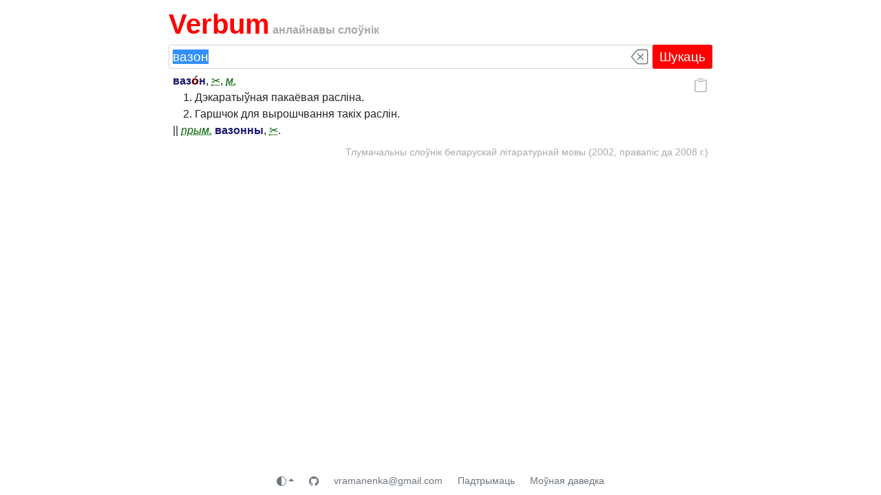

--- FILE ---
content_type: text/html; charset=utf-8
request_url: https://verbum.by/tsblm/vazon
body_size: 4474
content:
<!DOCTYPE html>
<html prefix="og: http://ogp.me/ns#">

<head>
    <meta charset="utf-8">
    <title data-react-helmet="true">вазон - Тлумачальны слоўнік беларускай літаратурнай мовы (2002, правапіс да 2008 г.)</title>
    <meta data-react-helmet="true" property="og:image" content="/statics/favicon_squared.png"/><meta data-react-helmet="true" name="description" content="вазон - Тлумачальны слоўнік беларускай літаратурнай мовы (2002, правапіс да 2008 г.)"/><meta data-react-helmet="true" property="og:title" content="вазон - Тлумачальны слоўнік беларускай літаратурнай мовы (2002, правапіс да 2008 г.)"/><meta data-react-helmet="true" property="og:description" content="вазон - Тлумачальны слоўнік беларускай літаратурнай мовы (2002, правапіс да 2008 г.)"/><meta data-react-helmet="true" name="robots" content="index, nofollow"/>
    <link rel="icon" type="image/png" href="/statics/favicon.png?v1">
    <link rel="apple-touch-icon" href="/statics/favicon_apple_touch.png">
    <meta name="viewport" content="width=device-width, initial-scale=1">
    <script type="text/javascript">window.__PRELOADED_STATE__ = {"dicts":[{"ID":"grammardb","Aliases":null,"Title":"Граматычная база Інстытута мовазнаўства НАН Беларусі (2026/01, актуальны правапіс)","HasPreface":false,"HasAbbrevs":true,"ScanURL":"","Authors":false},{"ID":"tsblm2022","Aliases":null,"Title":"Тлумачальны слоўнік беларускай літаратурнай мовы (І. Л. Капылоў, 2022, актуальны правапіс)","HasPreface":true,"HasAbbrevs":true,"ScanURL":"","Authors":false},{"ID":"tsblm","Aliases":["rvblr"],"Title":"Тлумачальны слоўнік беларускай літаратурнай мовы (2002, правапіс да 2008 г.)","HasPreface":false,"HasAbbrevs":true,"ScanURL":"","Authors":false},{"ID":"tsbm","Aliases":["krapiva"],"Title":"Тлумачальны слоўнік беларускай мовы (1977-84, правапіс да 2008 г.)","HasPreface":true,"HasAbbrevs":true,"ScanURL":"https://knihi.com/none/Tlumacalny_slounik_bielaruskaj_movy_zip.html","Authors":false},{"ID":"klyshka","Aliases":null,"Title":"Слоўнік сінонімаў і блізказначных слоў, 2-е выданне (М. Клышка, правапіс да 2008 г.)","HasPreface":false,"HasAbbrevs":false,"ScanURL":"","Authors":false},{"ID":"sis1999","Aliases":null,"Title":"Слоўнік іншамоўных слоў (А. Булыка, 1999, правапіс да 2008 г.)","HasPreface":true,"HasAbbrevs":true,"ScanURL":"https://knihi.com/Alaksandar_Bulyka/Slounik_insamounych_slou_1999_pdf.zip.html","Authors":false},{"ID":"sis2005","Aliases":null,"Title":"Слоўнік іншамоўных слоў. Актуальная лексіка (А. Булыка, 2005, правапіс да 2008 г.)","HasPreface":false,"HasAbbrevs":true,"ScanURL":"https://knihi.com/Alaksandar_Bulyka/Slounik_insamounych_slou_Aktualnaja_leksika_2005.html","Authors":false},{"ID":"bhn1971","Aliases":null,"Title":"Беларускія геаграфічныя назвы. Тапаграфія. Гідралогія. (І. Яшкін, 1971, правапіс да 2008 г.)","HasPreface":true,"HasAbbrevs":true,"ScanURL":"https://knihi.com/Ivan_Jaskin/Bielaruskija_hieahraficnyja_nazvy_1971.html","Authors":false},{"ID":"proverbia","Aliases":null,"Title":"Шасцімоўны слоўнік прыказак, прымавак і крылатых слоў (1993, правапіс да 2008 г.)","HasPreface":true,"HasAbbrevs":false,"ScanURL":"","Authors":false},{"ID":"hsbm","Aliases":null,"Title":"Гістарычны слоўнік беларускай мовы (1982–2017)","HasPreface":true,"HasAbbrevs":true,"ScanURL":"https://knihi.com/none/Histarycny_slounik_bielaruskaj_movy_zip.html","Authors":false},{"ID":"esbm","Aliases":null,"Title":"Этымалагічны слоўнік беларускай мовы (1978-2017)","HasPreface":false,"HasAbbrevs":true,"ScanURL":"https://knihi.com/none/Etymalahicny_slounik_bielaruskaj_movy_zip.html","Authors":false},{"ID":"brs","Aliases":null,"Title":"Беларуска-рускі слоўнік, 4-е выданне (2012, актуальны правапіс)","HasPreface":true,"HasAbbrevs":true,"ScanURL":"","Authors":false},{"ID":"rbs10","Aliases":null,"Title":"Руска-беларускі слоўнік НАН Беларусі, 10-е выданне (2012, актуальны правапіс)","HasPreface":true,"HasAbbrevs":true,"ScanURL":"","Authors":false},{"ID":"rbs","Aliases":null,"Title":"Руска-беларускі слоўнік НАН Беларусі, 8-е выданне (правапіс да 2008 г.)","HasPreface":false,"HasAbbrevs":true,"ScanURL":"","Authors":false},{"ID":"rus-bel","Aliases":null,"Title":"Руска-беларускі слоўнік НАН Беларусі, 8-е выданне (другая версія, правапіс да 2008 г.)","HasPreface":false,"HasAbbrevs":false,"ScanURL":"","Authors":false},{"ID":"abs","Aliases":["pashkievich"],"Title":"Ангельска-беларускі слоўнік (В. Пашкевіч, 2006, класічны правапіс)","HasPreface":true,"HasAbbrevs":true,"ScanURL":"https://knihi.com/Valancina_Paskievic/Anhielska-bielaruski_slounik.html","Authors":true},{"ID":"susha","Aliases":null,"Title":"Англійска-беларускі слоўнік (Т. Суша, 2013, актуальны правапіс)","HasPreface":true,"HasAbbrevs":true,"ScanURL":"https://knihi.com/Tamara_Susa/Anhlijska-bielaruski_slounik.html","Authors":false},{"ID":"pbs","Aliases":null,"Title":"Польска-беларускі слоўнік (Я. Волкава, В. Авілава, 2004, правапіс да 2008 г.)","HasPreface":true,"HasAbbrevs":true,"ScanURL":"https://knihi.com/none/Polska-bielaruski_slounik_2004.html","Authors":false},{"ID":"beldeu","Aliases":null,"Title":"Беларуска-нямецкі слоўнік (М. Кур'янка, 2010, актуальны правапіс)","HasPreface":false,"HasAbbrevs":true,"ScanURL":"https://knihi.com/none/Bielaruska-niamiecki_slounik.html","Authors":true},{"ID":"kurjanka","Aliases":null,"Title":"Нямецка-беларускі слоўнік (М. Кур'янка, 2006, правапіс да 2008 г.)","HasPreface":true,"HasAbbrevs":true,"ScanURL":"https://knihi.com/Mikalaj_Kurjanka/Niamiecka-bielaruski_slounik_2006.html","Authors":true},{"ID":"belen","Aliases":null,"Title":"Беларуская Энцыклапедыя (1996—2004, правапіс да 2008 г., часткова)","HasPreface":true,"HasAbbrevs":true,"ScanURL":"https://knihi.com/none/Bielaruskaja_encyklapiedyja_djvu.zip.html","Authors":false},{"ID":"belse","Aliases":null,"Title":"Беларуская Савецкая Энцыклапедыя (1969—76, паказальнікі; правапіс да 2008 г., часткова)","HasPreface":true,"HasAbbrevs":true,"ScanURL":"https://knihi.com/none/Bielaruskaja_Savieckaja_Encyklapiedyja_zip.html","Authors":false}],"sections":[{"ID":"default","Name":"Усе","DictIDs":["grammardb","tsblm2022","tsbm","klyshka","sis1999","sis2005","bhn1971","proverbia","hsbm","esbm","belen","belse","brs","rbs10","abs","susha","pbs","beldeu","kurjanka"],"Descr":""},{"ID":"main","Name":"Асноўныя","DictIDs":["grammardb","brs","rbs10","tsbm","tsblm2022","esbm","klyshka"],"Descr":"Самы неабходны мінімум слоўнікаў беларускай мовы. Нічога лішняга."},{"ID":"authors","Name":"Аўтарскія","DictIDs":["abs","beldeu","kurjanka"],"Descr":"⚠️ Тут прадстаўлены аўтарскія слоўнікі — у іх словы і тлумачэнні пададзены паводле асабістых поглядаў укладальнікаў. Магчымыя няправільныя націскі, а таксама іншыя памылкі і недакладнасці."},{"ID":"encyclopedias","Name":"Энцыклапедыі","DictIDs":["belen","belse"],"Descr":"Тут знаходзяцца артыкулы з энцыклапедый выдавецтва «Беларуская Энцыклапедыя імя Петруся Броўкі» — крыніц дакладнай і навукова праверанай інфармацыі."}],"search":{"q":"","searchResult":null},"article":{"a":{"ID":"vazon","Title":"вазон","Headword":["вазон"],"Content":"\u003cp>\u003cstrong class=\"hw\">ваз\u003cspan class=\"accent\">о́\u003c/span>н\u003c/strong>, \u003cv-abbr data-bs-toggle=\"tooltip\" data-bs-title=\"значком нажніцы пазначаны фрагменты, якія з нейкіх прычын былі выдалены стваральнікамі першапачатковай электроннай версіі гэтага слоўніка для сайта «Родныя вобразы» (http://rv-blr.com/)\" tabindex=\"0\">✂\u003c/v-abbr>, \u003cem>\u003cv-abbr data-bs-toggle=\"tooltip\" data-bs-title=\"мужчынскі род\" tabindex=\"0\">м.\u003c/v-abbr>\u003c/em>\u003c/p>\n\u003col>\n\t\u003cli>\n\t\t\u003cp>Дэкаратыўная пакаёвая расліна.\u003c/p>\n\t\u003c/li>\n\t\u003cli>\n\t\t\u003cp>Гаршчок для вырошчвання такіх раслін.\u003c/p>\n\t\u003c/li>\n\u003c/ol>\n\u003cp>|| \u003cem>\u003cv-abbr data-bs-toggle=\"tooltip\" data-bs-title=\"прыметнік\" tabindex=\"0\">прым.\u003c/v-abbr>\u003c/em> \u003cstrong class=\"hw-alt\">вазонны\u003c/strong>, \u003cv-abbr data-bs-toggle=\"tooltip\" data-bs-title=\"значком нажніцы пазначаны фрагменты, якія з нейкіх прычын былі выдалены стваральнікамі першапачатковай электроннай версіі гэтага слоўніка для сайта «Родныя вобразы» (http://rv-blr.com/)\" tabindex=\"0\">✂\u003c/v-abbr>.\u003c/p>\n","DictionaryID":"tsblm"}},"letterFilter":null,"dictArticles":null,"abbr":null,"preface":null,"loadingBar":{}}</script>
    <link href="/statics/browser-OGI7HYPZ.css" rel="stylesheet">
    <script defer="defer" src="/statics/browser-NJPJ3MQJ.js"></script>
<script  src="/statics/theme-GEE7I74F.js"></script>
</head>

<body>
    <div class="root"><div></div><div class="content"><div class="logo"><h1><a href="/" data-discover="true">Verbum</a></h1> анлайнавы слоўнік</div><div><div id="search"><form action="/" method="get"><div class="search-input"><input type="text" name="q" autoComplete="off" value="вазон"/><span class="btn button-control button-clear"><svg width="1em" height="1em" viewBox="0 0 16 16" class="bi bi-backspace" fill="currentColor" xmlns="http://www.w3.org/2000/svg"><path fill-rule="evenodd" d="M6.603 2h7.08a1 1 0 0 1 1 1v10a1 1 0 0 1-1 1h-7.08a1 1 0 0 1-.76-.35L1 8l4.844-5.65A1 1 0 0 1 6.603 2zm7.08-1a2 2 0 0 1 2 2v10a2 2 0 0 1-2 2h-7.08a2 2 0 0 1-1.519-.698L.241 8.65a1 1 0 0 1 0-1.302L5.084 1.7A2 2 0 0 1 6.603 1h7.08zM5.829 5.146a.5.5 0 0 0 0 .708L7.976 8l-2.147 2.146a.5.5 0 0 0 .707.708l2.147-2.147 2.146 2.147a.5.5 0 0 0 .707-.708L9.39 8l2.146-2.146a.5.5 0 0 0-.707-.708L8.683 7.293 6.536 5.146a.5.5 0 0 0-.707 0z"></path></svg></span><button type="submit" class="btn button-search button-search-wide">Шукаць</button><button type="submit" class="btn button-search button-search-small"><svg width="1em" height="1em" viewBox="0 0 16 16" class="bi bi-search" fill="currentColor" xmlns="http://www.w3.org/2000/svg"><path fill-rule="evenodd" d="M10.442 10.442a1 1 0 0 1 1.415 0l3.85 3.85a1 1 0 0 1-1.414 1.415l-3.85-3.85a1 1 0 0 1 0-1.415z"></path><path fill-rule="evenodd" d="M6.5 12a5.5 5.5 0 1 0 0-11 5.5 5.5 0 0 0 0 11zM13 6.5a6.5 6.5 0 1 1-13 0 6.5 6.5 0 0 1 13 0z"></path></svg></button></div></form></div><div class="article tsblm"><div class="buttons"><button type="button" class="btn btn-link ms-2" data-bs-toggle="tooltip" data-bs-title="Капіраваць простую спасылку на артыкул" data-bs-delay="{&quot;show&quot;: 1000, &quot;hide&quot;: 20}"><svg xmlns="http://www.w3.org/2000/svg" width="1em" height="1em" fill="currentColor" class="bi bi-clipboard" viewBox="0 0 16 16"><path d="M4 1.5H3a2 2 0 0 0-2 2V14a2 2 0 0 0 2 2h10a2 2 0 0 0 2-2V3.5a2 2 0 0 0-2-2h-1v1h1a1 1 0 0 1 1 1V14a1 1 0 0 1-1 1H3a1 1 0 0 1-1-1V3.5a1 1 0 0 1 1-1h1v-1z"></path><path d="M9.5 1a.5.5 0 0 1 .5.5v1a.5.5 0 0 1-.5.5h-3a.5.5 0 0 1-.5-.5v-1a.5.5 0 0 1 .5-.5h3zm-3-1A1.5 1.5 0 0 0 5 1.5v1A1.5 1.5 0 0 0 6.5 4h3A1.5 1.5 0 0 0 11 2.5v-1A1.5 1.5 0 0 0 9.5 0h-3z"></path></svg></button></div><div><p><strong class="hw">ваз<span class="accent">о́</span>н</strong>, <v-abbr data-bs-toggle="tooltip" data-bs-title="значком нажніцы пазначаны фрагменты, якія з нейкіх прычын былі выдалены стваральнікамі першапачатковай электроннай версіі гэтага слоўніка для сайта «Родныя вобразы» (http://rv-blr.com/)" tabindex="0">✂</v-abbr>, <em><v-abbr data-bs-toggle="tooltip" data-bs-title="мужчынскі род" tabindex="0">м.</v-abbr></em></p>
<ol>
	<li>
		<p>Дэкаратыўная пакаёвая расліна.</p>
	</li>
	<li>
		<p>Гаршчок для вырошчвання такіх раслін.</p>
	</li>
</ol>
<p>|| <em><v-abbr data-bs-toggle="tooltip" data-bs-title="прыметнік" tabindex="0">прым.</v-abbr></em> <strong class="hw-alt">вазонны</strong>, <v-abbr data-bs-toggle="tooltip" data-bs-title="значком нажніцы пазначаны фрагменты, якія з нейкіх прычын былі выдалены стваральнікамі першапачатковай электроннай версіі гэтага слоўніка для сайта «Родныя вобразы» (http://rv-blr.com/)" tabindex="0">✂</v-abbr>.</p>
</div><div class="source"><p> <!-- -->Тлумачальны слоўнік беларускай літаратурнай мовы (2002, правапіс да 2008 г.)<!-- --> </p></div></div></div><footer class="text-center" style="margin-top:auto"> <a class="btn btn-link btn-sm text-secondary" target="_blank" href="https://github.com/verbumby"><svg xmlns="http://www.w3.org/2000/svg" width="1em" height="1em" fill="currentColor" class="bi bi-github" viewBox="0 0 16 16"><path d="M8 0C3.58 0 0 3.58 0 8c0 3.54 2.29 6.53 5.47 7.59.4.07.55-.17.55-.38 0-.19-.01-.82-.01-1.49-2.01.37-2.53-.49-2.69-.94-.09-.23-.48-.94-.82-1.13-.28-.15-.68-.52-.01-.53.63-.01 1.08.58 1.23.82.72 1.21 1.87.87 2.33.66.07-.52.28-.87.51-1.07-1.78-.2-3.64-.89-3.64-3.95 0-.87.31-1.59.82-2.15-.08-.2-.36-1.02.08-2.12 0 0 .67-.21 2.2.82.64-.18 1.32-.27 2-.27s1.36.09 2 .27c1.53-1.04 2.2-.82 2.2-.82.44 1.1.16 1.92.08 2.12.51.56.82 1.27.82 2.15 0 3.07-1.87 3.75-3.65 3.95.29.25.54.73.54 1.48 0 1.07-.01 1.93-.01 2.2 0 .21.15.46.55.38A8.01 8.01 0 0 0 16 8c0-4.42-3.58-8-8-8"></path></svg></a> <a class="btn btn-link btn-sm text-secondary" href="mailto:vramanenka@gmail.com">vramanenka@gmail.com</a> <a class="btn btn-link btn-sm text-secondary" href="/support" data-discover="true">Падтрымаць</a> <a class="btn btn-link btn-sm text-secondary" target="_blank" href="https://daviedka.bnkorpus.info">Моўная даведка</a></footer></div></div>
</body>

</html>
